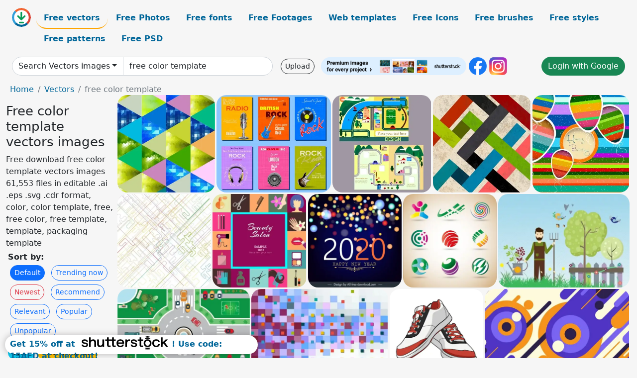

--- FILE ---
content_type: text/html; charset=UTF-8
request_url: https://all-free-download.com/free-vector/free-color-template.html
body_size: 15330
content:
<!doctype html>
<html lang="en">
  <head>
    <meta charset="utf-8">
    <meta name="viewport" content="width=device-width, initial-scale=1">
    <meta name="author" content="AFD">
    <meta name="generator" content="AFD">
    <meta name="robots" content="NOINDEX, NOFOLLOW">    <title>Free color template vectors images</title>
    <meta name="description" content="Free download free color template vectors images 61,553 files in editable .ai .eps .svg .cdr format, color, color template, free, free color, free template, template, packaging template" >
    <meta name="google-site-verification" content="h8aKWdWajcitX904DxqOxb4-wcNRYncVmMmcjRRXVkE" />
    <meta name="domain" content="all-free-download.com" >

    <!-- Bootstrap core CSS -->
    <link href="https://cdn.jsdelivr.net/npm/bootstrap@5.0.2/dist/css/bootstrap.min.css" rel="stylesheet" integrity="sha384-EVSTQN3/azprG1Anm3QDgpJLIm9Nao0Yz1ztcQTwFspd3yD65VohhpuuCOmLASjC" crossorigin="anonymous">


    <link href="/libs/all.css?a=88888" rel="stylesheet" >
    <link href="/libs/social-share/sharetastic.css" rel="stylesheet">

        <!-- Favicons -->

    <link rel="apple-touch-icon" sizes="180x180" href="/apple-touch-icon.png">
    <link rel="icon" type="image/png" sizes="32x32" href="/favicon-32x32.png">
    <link rel="icon" type="image/png" sizes="16x16" href="/favicon-16x16.png">
    <link rel="manifest" href="/site.webmanifest">


    <meta property="fb:app_id"          content="1091511124955362" /> 
    <meta property="og:url"           content="https://all-free-download.com/free-vector/free-color-template.html" />
    <meta property="og:type"          content="website" />
    <meta property="og:title"         content="Free color template vectors images" />
    <meta property="og:description"   content="Free download free color template vectors images 61,553 files in editable .ai .eps .svg .cdr format, color, color template, free, free color, free template, template, packaging template" />
    <meta property="og:image"         content="https://images.all-free-download.com/images/thumb/triangles_background_design_with_colorful_bokeh_style_6826128.webp" />
<meta property="og:image"         content="https://images.all-free-download.com/images/thumb/rock_music_banner_sets_illustration_with_musical_instruments_6824527.webp" />
<meta property="og:image"         content="https://images.all-free-download.com/images/thumb/city_scheme_design_sets_with_flat_colored_style_6825835.webp" />
<meta property="og:image"         content="https://images.all-free-download.com/images/thumb/abstract_retro_background_colorful_lines_connection_design_6826023.webp" />
<meta property="og:image"         content="https://images.all-free-download.com/images/thumb/birthday_card_background_colorful_lame_balloons_decoration_6827692.webp" />
<meta property="og:image"         content="https://images.all-free-download.com/images/thumb/abstract_colorful_background_curved_lines_mixing_style_6826026.webp" />
<meta property="og:image"         content="https://images.all-free-download.com/images/thumb/beauty_salon_design_elements_various_colored_tools_symbols_6828154.webp" />
<meta property="og:image"         content="https://images.all-free-download.com/images/thumb/2020_new_year_banner_colorful_bokeh_lights_decor_6842253.webp" />
<meta property="og:image"         content="https://images.all-free-download.com/images/thumb/logo_design_elements_abstract_colorful_shapes_6823620.webp" />
<meta property="og:image"         content="https://images.all-free-download.com/images/thumb/gardening_theme_man_with_tools_decoration_colorful_design_6827485.webp" />
<meta property="og:image"         content="https://images.all-free-download.com/images/thumb/urban_crossroads_sketch_in_color_style_6825060.webp" />
<meta property="og:image"         content="https://images.all-free-download.com/images/thumb/abstract_colorful_background_various_sizes_squares_style_6826025.webp" />
<meta property="og:image"         content="https://images.all-free-download.com/images/thumb/fashion_shoes_design_element_3d_handdrawn_6931612.webp" />
<meta property="og:image"         content="https://images.all-free-download.com/images/thumb/abstract_background_template_flat_colorful_circles_motion_shapes_6841445.webp" />
<meta property="og:image"         content="https://images.all-free-download.com/images/thumb/abstract_colorful_triangles_texture_with_retro_style_6826049.webp" />
<meta property="og:image"         content="https://images.all-free-download.com/images/thumb/abstract_background_colors_mixture_decor_flat_geometric_design_6845654.webp" />
<meta property="og:image"         content="https://images.all-free-download.com/images/thumb/perching_bird_icon_colorful_flat_decoration_6830915.webp" />
<meta property="og:image"         content="https://images.all-free-download.com/images/thumb/abstract_background_colorful_flat_dynamic_geometric_swirl_decor_6840784.webp" />
<meta property="og:image"         content="https://images.all-free-download.com/images/thumb/abstract_seamless_design_background_lines_and_dots_style_6826124.webp" />
<meta property="og:image"         content="https://images.all-free-download.com/images/thumb/children_day_greeting_card_with_cute_drawings_6822611.webp" />
<meta property="og:image"         content="https://images.all-free-download.com/images/thumb/sea_travel_design_elements_with_flat_style_icons_6825413.webp" />
<meta property="og:image"         content="https://images.all-free-download.com/images/thumb/blank_sticky_memo_notes_vector_illustration_6824225.webp" />
<meta property="og:image"         content="https://images.all-free-download.com/images/thumb/strawberries_background_colored_flat_repeating_symmetric_design_6848055.webp" />
<meta property="og:image"         content="https://images.all-free-download.com/images/thumb/vegetable_background_colorful_stylized_icons_decor_repeating_design_6828857.webp" />
<meta property="og:image"         content="https://images.all-free-download.com/images/thumb/birthday_theme_design_human_and_cake_colorful_style_6827396.webp" />
<meta property="og:image"         content="https://images.all-free-download.com/images/thumb/abstract_background_flat_orange_deformed_circles_decor_6841446.webp" />
<meta property="og:image"         content="https://images.all-free-download.com/images/thumb/colorful_light_bulb_collection_vector_design_with_abstract_icons_6824194.webp" />
<meta property="og:image"         content="https://images.all-free-download.com/images/thumb/decorative_twist_background_sparkling_colorful_decor_6840370.webp" />
<meta property="og:image"         content="https://images.all-free-download.com/images/thumb/3d_design_vector_colored_lines_in_dark_background_6826227.webp" />
<meta property="og:image"         content="https://images.all-free-download.com/images/thumb/abstract_colorful_background_with_rounded_squares_design_6826027.webp" />
<meta property="og:image"         content="https://images.all-free-download.com/images/thumb/abstract_colored_lines_and_circles_background_6826228.webp" />
<meta property="og:image"         content="https://images.all-free-download.com/images/thumb/fashion_shoes_templates_collection_elegant_handdrawn_sketch_6931674.webp" />
<meta property="og:image"         content="https://images.all-free-download.com/images/thumb/roll_up_banner_design_with_colorful_curved_lines_6824393.webp" />
<meta property="og:image"         content="https://images.all-free-download.com/images/thumb/colorful_sparkle_delusion_lines_background_6822784.webp" />
<meta property="og:image"         content="https://images.all-free-download.com/images/thumb/colored_horizontal_banners_template_inforgraphic_diagram_6822594.webp" />
<meta property="og:image"         content="https://images.all-free-download.com/images/thumb/colorful_balloon_background_white_cloud_rays_backdrop_6827690.webp" />
<meta property="og:image"         content="https://images.all-free-download.com/images/thumb/female_exercise_icons_in_flat_colored_design_6826589.webp" />
<meta property="og:image"         content="https://images.all-free-download.com/images/thumb/house_coloring_template_elegant_modern_3d_outline_6927922.webp" />
<meta property="og:image"         content="https://images.all-free-download.com/images/thumb/abstract_vector_design_colorful_waving_cloths_illustration_6826178.webp" />
<meta property="og:image"         content="https://images.all-free-download.com/images/thumb/colorful_abstract_vector_curved_lines_design_6826028.webp" />
<meta property="og:image"         content="https://images.all-free-download.com/images/thumb/summer_background_colorful_symbols_retro_grunge_decor_6846745.webp" />
<meta property="og:image"         content="https://images.all-free-download.com/images/thumb/abstract_texture_various_colorful_triangles_design_6826177.webp" />
<meta property="og:image"         content="https://images.all-free-download.com/images/thumb/brochure_design_with_trifold_colorful_template_illustration_6824884.webp" />
<meta property="og:image"         content="https://images.all-free-download.com/images/thumb/abstract_colorful_seamless_hexagon_background_design_6826125.webp" />
<meta property="og:image"         content="https://images.all-free-download.com/images/thumb/female_fitness_icons_various_types_in_color_design_6826588.webp" />
<meta property="og:image"         content="https://images.all-free-download.com/images/thumb/wild_parrot_background_colorful_flat_icon_design_6829840.webp" />
<meta property="og:image"         content="https://images.all-free-download.com/images/thumb/flowers_pattern_design_various_colorful_floral_icons_decoration_6826942.webp" />
<meta property="og:image"         content="https://images.all-free-download.com/images/thumb/owls_background_colorful_cartoon_decoration_bird_nest_icons_6829369.webp" />
<meta property="og:image"         content="https://images.all-free-download.com/images/thumb/school_concept_design_colored_style_sketch_6825950.webp" />
<meta property="og:image"         content="https://images.all-free-download.com/images/thumb/rubikcube_icon_colorful_3d_design_6829022.webp" />
<meta property="og:image"         content="https://images.all-free-download.com/images/thumb/ice_cream_truck_menu_template_colorful_flat_design_6931702.webp" />
<meta property="og:image"         content="https://images.all-free-download.com/images/thumb/male_fashion_shoes_template_elegant_colorful_handdrawn_6931615.webp" />
<meta property="og:image"         content="https://images.all-free-download.com/images/thumb/v_alphabet_educational_template_colorful_symbols_sketch_6850489.webp" />
<meta property="og:image"         content="https://images.all-free-download.com/images/thumb/birthday_design_elements_colorful_flat_classic_decor_6845568.webp" />
<meta property="og:image"         content="https://images.all-free-download.com/images/thumb/gardening_work_theme_man_growing_tree_sketch_colorful_design_6827188.webp" />
<meta property="og:image"         content="https://images.all-free-download.com/images/thumb/alphabet_lettering_background_dark_design_colorful_leaves_decor_6850591.webp" />
<meta property="og:image"         content="https://images.all-free-download.com/images/thumb/book_cover_template_colorful_geometric_shapes_6942063.webp" />
<meta property="og:image"         content="https://images.all-free-download.com/images/thumb/abstract_colorful_background_aperture_style_6826126.webp" />
<meta property="og:image"         content="https://images.all-free-download.com/images/thumb/colorful_banner_sets_bokeh_style_design_6827110.webp" />
<meta property="og:image"         content="https://images.all-free-download.com/images/thumb/abstract_geometric_background_colorful_triangles_bokeh_style_6826263.webp" />
<meta property="og:image"         content="https://images.all-free-download.com/images/thumb/house_coloring_template_modern_elegant_dark_design_6927920.webp" />
<meta property="og:image"         content="https://images.all-free-download.com/images/thumb/abstract_pattern_colorful_bright_flat_shapes_6845563.webp" />
<meta property="og:image"         content="https://images.all-free-download.com/images/thumb/male_doing_exercise_icons_with_flat_colored_design_6826590.webp" />
<meta property="og:image"         content="https://images.all-free-download.com/images/thumb/male_shoes_design_elements_handdrawn_elegance_6931614.webp" />
<meta property="og:image"         content="https://images.all-free-download.com/images/thumb/traditional_fabric_pattern_colored_flat_repeating_ethnic_elements_6844473.webp" />
<meta property="og:image"         content="https://images.all-free-download.com/images/thumb/owls_background_colorful_repeating_design_6829466.webp" />
<meta property="og:image"         content="https://images.all-free-download.com/images/thumb/abstract_color_curved_geometric_background_in_3d_style_6826179.webp" />
<meta property="og:image"         content="https://images.all-free-download.com/images/thumb/fashion_shoes_template_elegant_3d_handdrawn_6931613.webp" />
    <script type="text/javascript">
      var page = "home";  
      var donate_email = 'H4sIAAAAAAAAAytIrMxNzStxSCqtLE7NyUkvSizIyEzWS87PBQAOXTfVGgAAAA==';
      var show_ads = true;
      var auto_paging = true;
    </script>

    <!-- Global site tag (gtag.js) - Google Analytics -->
    <script async src="https://www.googletagmanager.com/gtag/js?id=G-CGLHFKPST0"></script>
    <script>
      window.dataLayer = window.dataLayer || [];
      function gtag(){dataLayer.push(arguments);}
      gtag('js', new Date());

      gtag('config', 'G-CGLHFKPST0');
    </script>

  <!-- Google Tag Manager -->
  <script>(function(w,d,s,l,i){w[l]=w[l]||[];w[l].push({'gtm.start':
  new Date().getTime(),event:'gtm.js'});var f=d.getElementsByTagName(s)[0],
  j=d.createElement(s),dl=l!='dataLayer'?'&l='+l:'';j.async=true;j.src=
  'https://www.googletagmanager.com/gtm.js?id='+i+dl;f.parentNode.insertBefore(j,f);
  })(window,document,'script','dataLayer','GTM-NHTH87G');</script>
  <!-- End Google Tag Manager -->

<script
  src="https://code.jquery.com/jquery-3.7.1.min.js"
  integrity="sha256-/JqT3SQfawRcv/BIHPThkBvs0OEvtFFmqPF/lYI/Cxo="
  crossorigin="anonymous"></script>
  </head>
  <body>

  <header class="py-3 container-fluid">

    <div class="container-fluid mb-3 nav-flex" s>
      <a href="/" style="min-width:48px">
       <img src="/images/logo.svg" alt="all-free-download.com" title="all-free-download.com" width="38" height="38" class="rounded-circle">
      </a>         
  
      <div >
        <ul class="nav">
          <li class="nav-item"><a class="nav-link nav-active " k="free-vector" href="/free-vectors/">Free vectors</a></li>
          <li class="nav-item"><a class="nav-link " k="free-photos" href="/free-photos/">Free Photos</a></li>
          <li class="nav-item"><a class="nav-link " k="font" href="/font/">Free fonts</a></li>
          <li class="nav-item"><a class="nav-link " k="free-footage" href="/free-footage/">Free Footages</a></li>
          <li class="nav-item"><a class="nav-link " k="free-website-templates" href="/free-website-templates/">Web templates</a></li>
          <li class="nav-item"><a class="nav-link " k="free-icon" href="/free-icon/">Free Icons</a></li>
          <li class="nav-item"><a class="nav-link " k="photoshop-brushes" href="/photoshop-brushes/">Free brushes</a></li>
          <li class="nav-item"><a class="nav-link " k="photoshop-styles" href="/photoshop-styles/">Free styles</a></li>
          <li class="nav-item"><a class="nav-link " k="photoshop-patterns" href="/photoshop-patterns/">Free patterns</a></li>
          <li class="nav-item"><a class="nav-link " k="free-psd" href="/free-psd/">Free PSD</a></li>
        </ul>
      </div>

  

    </div>


    <div class="container-fluid d-grid gap-3 align-items-center" style="grid-template-columns:2fr;">
      <div class="d-flex align-items-center">
        <form class="w-100 me-3" id='search-form' action="/">
          <input type="hidden" id= "a" name="a" value="G">
          <input type="hidden" id="k" name="k" value="free-vector">
          <div class="input-group"  id="search_box">
            <a  id='search-category' href="/free-vectors/" class="btn btn-outline-dark dropdown-toggle" style="border-color: #ced4da; background-color: white;"  >Search Vectors images</a>            
            <input type="search" autocomplete="off" qqq="color template" name="q" id="q" value="free color template" class="form-control" placeholder="Search... ">
            <div id="header-suggestion"  style="border-radius: 0px 0px 25px 25px;" class="search-suggestion-box bg-white" >
              <div class="d-grid " style="grid-template-columns:1fr; ">

              <div id="search-suggestion" >                
                <a class="m-1  btn-sm btn btn-outline-dark" k="free-vector" href="/free-vector-design-service/">Request a design</a>


              </div>
              </div>
            </div>
          </div>
        </form>
        
        <div class="w-100 d-none d-lg-block d-xl-block d-xxl-block "><a class="btn btn-outline-dark btn-sm me-2" href="/upload/">Upload</a><!--<a target="_blank" rel="noreferrer" href="https://shutterstock.7eer.net/WGr5J"><img height="36px" alt="shuterstock ads" width="292" style="border-radius:25px" src="https://all-free-download.com/images/shutterstockbanner/25off770x90.png"></a>-->
<a target="_blank" rel="noreferrer" href="https://shutterstock.7eer.net/WGr5J"><img height="36px" alt="shuterstock ads" width="292" style="border-radius:25px" src="https://all-free-download.com/images/shutterstockbanner/728x90free10images.png"></a>

<a target="_blank"  rel="noreferrer" href="https://www.facebook.com/allfreedownload" ><img height="36px" width="36px" alt="facebook logo" src="/images/facebook_Logo.png"></a> 
<a target="_blank"  rel="noreferrer" href="https://www.instagram.com/all_free_download_com/" ><img height="36px" alt="instagram logo" width="36px" src="/images/Instagram_logo.svg"></a> 



</div>

        <div class="flex-shrink-0 dropdown d-none d-md-block ">
        

        		<a href="/?a=LI&li=GG" ><span class="btn btn-success btn-xs" ><i class="fa fa-google"></i>Login with Google</a></span>

        
          </ul>
        </div>
        

      </div>
    </div>

  </header>

  <div class="container-fluid pb-3">






<nav aria-label="breadcrumb" style="margin-left:8px;">
  <ol class="breadcrumb">
    <li class="breadcrumb-item"><a href="/">Home</a></li>
    <li class="breadcrumb-item"><a href="/free-vectors/">Vectors</a></li>
    <li class="breadcrumb-item active" aria-current="page">free color template</li>
  </ol>
</nav>

<div class="list-graphic-container">
  


<div class=" list-graphic-left mb-2" >
  <h1 class="" style="font-size: 26px">Free color template vectors images</h1>
  <div>Free download free color template vectors images 61,553 files in editable .ai .eps .svg .cdr format, color, color template, free, free color, free template, template, packaging template</div>
  <div  class=" p-1" >
    <b>Sort by:</b><BR>  <a class="btn btn-sm btn-primary m-1" href="/?a=G&k=free-vector&t=&q=free color template&or=default&rk=" >Default</a>  <a class="btn btn-sm btn-outline-primary m-1" href="/?a=G&k=free-vector&t=&q=free color template&or=trending&rk=" >Trending now</a>  <a class="btn btn-sm btn-outline-danger m-1" href="/?a=G&k=free-vector&t=&q=free color template&or=newest&rk=" >Newest</a>  <a class="btn btn-sm btn-outline-primary m-1" href="/?a=G&k=free-vector&t=&q=free color template&or=recommend&rk=" >Recommend</a>  <a class="btn btn-sm btn-outline-primary m-1" href="/?a=G&k=free-vector&t=&q=free color template&or=relevant&rk=" >Relevant</a>  <a class="btn btn-sm btn-outline-primary m-1" href="/?a=G&k=free-vector&t=&q=free color template&or=popular&rk=" >Popular</a>  <a class="btn btn-sm btn-outline-primary m-1" href="/?a=G&k=free-vector&t=&q=free color template&or=unpopular&rk=" >Unpopular</a>           </div>


  
  <div  class="p-1 mb-2"  ><a class="btn btn-info btn-sm mb-1" style="border-radius: 25px;" href="/free-vector/color.html"><span>color</span></a> <a class="btn btn-warning btn-sm mb-1" style="border-radius: 25px;" href="/free-vector/color-template.html"><span>color template</span></a> <a class="btn btn-success btn-sm mb-1" style="border-radius: 25px;" href="/free-vector/free.html"><span>free</span></a> <a class="btn btn-danger btn-sm mb-1" style="border-radius: 25px;" href="/free-vector/free-color.html"><span>free color</span></a> <a class="btn btn-primary btn-sm mb-1" style="border-radius: 25px;" href="/free-vector/free-template.html"><span>free template</span></a> <a class="btn btn-info btn-sm mb-1" style="border-radius: 25px;" href="/free-vector/template.html"><span>template</span></a> <a class="btn btn-warning btn-sm mb-1" style="border-radius: 25px;" href="/free-vector/packaging-template.html"><span>packaging template</span></a> <a class="btn btn-success btn-sm mb-1" style="border-radius: 25px;" href="/free-vector/free-letterhead-vector.html"><span>free letterhead vector</span></a> <a class="btn btn-danger btn-sm mb-1" style="border-radius: 25px;" href="/free-vector/tom-and-jerry-free-downloads.html"><span>tom and jerry free downloads</span></a> <a class="btn btn-primary btn-sm mb-1" style="border-radius: 25px;" href="/free-vector/free-eagle-clip-art.html"><span>free eagle clip art</span></a> <a class="btn btn-info btn-sm mb-1" style="border-radius: 25px;" href="/free-vector/download-free-crown-clip-art.html"><span>download free crown clip art</span></a> <a class="btn btn-warning btn-sm mb-1" style="border-radius: 25px;" href="/free-vector/spotlight-clipart-free-download.html"><span>spotlight clipart free download</span></a> <a class="btn btn-success btn-sm mb-1" style="border-radius: 25px;" href="/free-vector/download-free-retro-movies.html"><span>download free retro movies</span></a> <a class="btn btn-danger btn-sm mb-1" style="border-radius: 25px;" href="/free-vector/golf-shirt-template.html"><span>golf shirt template</span></a> <a class="btn btn-primary btn-sm mb-1" style="border-radius: 25px;" href="/free-vector/free-art-deco-border-vector.html"><span>free art deco border vector</span></a> <a class="btn btn-info btn-sm mb-1" style="border-radius: 25px;" href="/free-vector/free-camouflage-borders.html"><span>free camouflage borders</span></a> <a class="btn btn-warning btn-sm mb-1" style="border-radius: 25px;" href="/free-vector/free-download-coreldraw-clipart.html"><span>free download coreldraw clipart</span></a> <a class="btn btn-success btn-sm mb-1" style="border-radius: 25px;" href="/free-vector/free-surfing-clipart.html"><span>free surfing clipart</span></a> </div>

  <div id="shuterstock_ads_left" class="sticky">
    
  </div>
</div>


<div class="list-graphic-right" id="list-graphic">
         
            <a title="triangles background design with colorful bokeh style" href="/free-vector/download/triangles_background_design_with_colorful_bokeh_style_6826128.html">
                <img w="1000" h="1000" widht="300" height="300"   alt="triangles background design with colorful bokeh style" src="https://images.all-free-download.com/images/thumb/triangles_background_design_with_colorful_bokeh_style_6826128.webp" >
                <div class="jg-caption">triangles background design with colorful bokeh style</div>
            </a>
               
            <a title="rock music banner sets illustration with musical instruments" href="/free-vector/download/rock_music_banner_sets_illustration_with_musical_instruments_6824527.html">
                <img w="600" h="512" widht="352" height="300"   alt="rock music banner sets illustration with musical instruments" src="https://images.all-free-download.com/images/thumb/rock_music_banner_sets_illustration_with_musical_instruments_6824527.webp" >
                <div class="jg-caption">rock music banner sets illustration with musical instruments</div>
            </a>
               
            <a title="city scheme design sets with flat colored style" href="/free-vector/download/city_scheme_design_sets_with_flat_colored_style_6825835.html">
                <img w="600" h="593" widht="304" height="300"   alt="city scheme design sets with flat colored style" src="https://images.all-free-download.com/images/thumb/city_scheme_design_sets_with_flat_colored_style_6825835.webp" >
                <div class="jg-caption">city scheme design sets with flat colored style</div>
            </a>
               
            <a title="abstract retro background colorful lines connection design" href="/free-vector/download/abstract_retro_background_colorful_lines_connection_design_6826023.html">
                <img w="1000" h="999" widht="300" height="300"   alt="abstract retro background colorful lines connection design" src="https://images.all-free-download.com/images/thumb/abstract_retro_background_colorful_lines_connection_design_6826023.webp" >
                <div class="jg-caption">abstract retro background colorful lines connection design</div>
            </a>
               
            <a title="birthday card background colorful lame balloons decoration" href="/free-vector/download/birthday_card_background_colorful_lame_balloons_decoration_6827692.html">
                <img w="1023" h="1024" widht="300" height="300"   alt="birthday card background colorful lame balloons decoration" src="https://images.all-free-download.com/images/thumb/birthday_card_background_colorful_lame_balloons_decoration_6827692.webp" >
                <div class="jg-caption">birthday card background colorful lame balloons decoration</div>
            </a>
               
            <a title="abstract colorful background curved lines mixing style" href="/free-vector/download/abstract_colorful_background_curved_lines_mixing_style_6826026.html">
                <img w="1000" h="1000" widht="300" height="300"   alt="abstract colorful background curved lines mixing style" src="https://images.all-free-download.com/images/thumb/abstract_colorful_background_curved_lines_mixing_style_6826026.webp" >
                <div class="jg-caption">abstract colorful background curved lines mixing style</div>
            </a>
               
            <a title="beauty salon design elements various colored tools symbols" href="/free-vector/download/beauty_salon_design_elements_various_colored_tools_symbols_6828154.html">
                <img w="1024" h="1022" widht="301" height="300"   alt="beauty salon design elements various colored tools symbols" src="https://images.all-free-download.com/images/thumb/beauty_salon_design_elements_various_colored_tools_symbols_6828154.webp" >
                <div class="jg-caption">beauty salon design elements various colored tools symbols</div>
            </a>
               
            <a title="2020 new year banner colorful bokeh lights decor" href="/free-vector/download/2020_new_year_banner_colorful_bokeh_lights_decor_6842253.html">
                <img w="1665" h="1665" widht="300" height="300"   alt="2020 new year banner colorful bokeh lights decor" src="https://images.all-free-download.com/images/thumb/2020_new_year_banner_colorful_bokeh_lights_decor_6842253.webp" >
                <div class="jg-caption">2020 new year banner colorful bokeh lights decor</div>
            </a>
               
            <a title="logo design elements abstract colorful shapes" href="/free-vector/download/logo_design_elements_abstract_colorful_shapes_6823620.html">
                <img w="600" h="600" widht="300" height="300"   alt="logo design elements abstract colorful shapes" src="https://images.all-free-download.com/images/thumb/logo_design_elements_abstract_colorful_shapes_6823620.webp" >
                <div class="jg-caption">logo design elements abstract colorful shapes</div>
            </a>
               
            <a title="gardening theme man with tools decoration colorful design" href="/free-vector/download/gardening_theme_man_with_tools_decoration_colorful_design_6827485.html">
                <img w="1024" h="732" widht="420" height="300"   alt="gardening theme man with tools decoration colorful design" src="https://images.all-free-download.com/images/thumb/gardening_theme_man_with_tools_decoration_colorful_design_6827485.webp" >
                <div class="jg-caption">gardening theme man with tools decoration colorful design</div>
            </a>
               
            <a title="urban crossroads sketch in color style" href="/free-vector/download/urban_crossroads_sketch_in_color_style_6825060.html">
                <img w="600" h="424" widht="425" height="300"   alt="urban crossroads sketch in color style" src="https://images.all-free-download.com/images/thumb/urban_crossroads_sketch_in_color_style_6825060.webp" >
                <div class="jg-caption">urban crossroads sketch in color style</div>
            </a>
               
            <a title="abstract colorful background various sizes squares style" href="/free-vector/download/abstract_colorful_background_various_sizes_squares_style_6826025.html">
                <img w="1000" h="684" widht="439" height="300"   alt="abstract colorful background various sizes squares style" src="https://images.all-free-download.com/images/thumb/abstract_colorful_background_various_sizes_squares_style_6826025.webp" >
                <div class="jg-caption">abstract colorful background various sizes squares style</div>
            </a>
               
            <a title="fashion shoes design element 3d handdrawn" href="/free-vector/download/fashion_shoes_design_element_3d_handdrawn_6931612.html">
                <img w="4000" h="4000" widht="300" height="300"   alt="fashion shoes design element 3d handdrawn" src="https://images.all-free-download.com/images/thumb/fashion_shoes_design_element_3d_handdrawn_6931612.webp" >
                <div class="jg-caption">fashion shoes design element 3d handdrawn</div>
            </a>
               
            <a title="abstract background template flat colorful circles motion shapes" href="/free-vector/download/abstract_background_template_flat_colorful_circles_motion_shapes_6841445.html">
                <img w="2880" h="1855" widht="466" height="300"   alt="abstract background template flat colorful circles motion shapes" src="https://images.all-free-download.com/images/thumb/abstract_background_template_flat_colorful_circles_motion_shapes_6841445.webp" >
                <div class="jg-caption">abstract background template flat colorful circles motion shapes</div>
            </a>
               
            <a title="abstract colorful triangles texture with retro style" href="/free-vector/download/abstract_colorful_triangles_texture_with_retro_style_6826049.html">
                <img w="1000" h="1000" widht="300" height="300"   alt="abstract colorful triangles texture with retro style" src="https://images.all-free-download.com/images/thumb/abstract_colorful_triangles_texture_with_retro_style_6826049.webp" >
                <div class="jg-caption">abstract colorful triangles texture with retro style</div>
            </a>
               
            <a title="abstract background colors mixture decor flat geometric design" href="/free-vector/download/abstract_background_colors_mixture_decor_flat_geometric_design_6845654.html">
                <img w="2880" h="2092" widht="413" height="300"   alt="abstract background colors mixture decor flat geometric design" src="https://images.all-free-download.com/images/thumb/abstract_background_colors_mixture_decor_flat_geometric_design_6845654.webp" >
                <div class="jg-caption">abstract background colors mixture decor flat geometric design</div>
            </a>
               
            <a title="perching bird icon colorful flat decoration" href="/free-vector/download/perching_bird_icon_colorful_flat_decoration_6830915.html">
                <img w="826" h="1024" widht="242" height="300"   alt="perching bird icon colorful flat decoration" src="https://images.all-free-download.com/images/thumb/perching_bird_icon_colorful_flat_decoration_6830915.webp" >
                <div class="jg-caption">perching bird icon colorful flat decoration</div>
            </a>
               
            <a title="abstract background colorful flat dynamic geometric swirl decor" href="/free-vector/download/abstract_background_colorful_flat_dynamic_geometric_swirl_decor_6840784.html">
                <img w="957" h="1024" widht="280" height="300"   alt="abstract background colorful flat dynamic geometric swirl decor" src="https://images.all-free-download.com/images/thumb/abstract_background_colorful_flat_dynamic_geometric_swirl_decor_6840784.webp" >
                <div class="jg-caption">abstract background colorful flat dynamic geometric swirl decor</div>
            </a>
               
            <a title="abstract seamless design background lines and dots style" href="/free-vector/download/abstract_seamless_design_background_lines_and_dots_style_6826124.html">
                <img w="1000" h="590" widht="508" height="300"   alt="abstract seamless design background lines and dots style" src="https://images.all-free-download.com/images/thumb/abstract_seamless_design_background_lines_and_dots_style_6826124.webp" >
                <div class="jg-caption">abstract seamless design background lines and dots style</div>
            </a>
               
            <a title="children day greeting card with cute drawings" href="/free-vector/download/children_day_greeting_card_with_cute_drawings_6822611.html">
                <img w="600" h="600" widht="300" height="300"   alt="children day greeting card with cute drawings" src="https://images.all-free-download.com/images/thumb/children_day_greeting_card_with_cute_drawings_6822611.webp" >
                <div class="jg-caption">children day greeting card with cute drawings</div>
            </a>
               
            <a title="sea travel design elements with flat style icons" href="/free-vector/download/sea_travel_design_elements_with_flat_style_icons_6825413.html">
                <img w="600" h="569" widht="316" height="300"   alt="sea travel design elements with flat style icons" src="https://images.all-free-download.com/images/thumb/sea_travel_design_elements_with_flat_style_icons_6825413.webp" >
                <div class="jg-caption">sea travel design elements with flat style icons</div>
            </a>
               
            <a title="blank sticky memo notes vector illustration" href="/free-vector/download/blank_sticky_memo_notes_vector_illustration_6824225.html">
                <img w="600" h="497" widht="362" height="300"   alt="blank sticky memo notes vector illustration" src="https://images.all-free-download.com/images/thumb/blank_sticky_memo_notes_vector_illustration_6824225.webp" >
                <div class="jg-caption">blank sticky memo notes vector illustration</div>
            </a>
               
            <a title="strawberries background colored flat repeating symmetric design" href="/free-vector/download/strawberries_background_colored_flat_repeating_symmetric_design_6848055.html">
                <img w="2761" h="2880" widht="288" height="300"   alt="strawberries background colored flat repeating symmetric design" src="https://images.all-free-download.com/images/thumb/strawberries_background_colored_flat_repeating_symmetric_design_6848055.webp" >
                <div class="jg-caption">strawberries background colored flat repeating symmetric design</div>
            </a>
               
            <a title="vegetable background colorful stylized icons decor repeating design" href="/free-vector/download/vegetable_background_colorful_stylized_icons_decor_repeating_design_6828857.html">
                <img w="1024" h="1024" widht="300" height="300"   alt="vegetable background colorful stylized icons decor repeating design" src="https://images.all-free-download.com/images/thumb/vegetable_background_colorful_stylized_icons_decor_repeating_design_6828857.webp" >
                <div class="jg-caption">vegetable background colorful stylized icons decor repeating design</div>
            </a>
               
            <a title="birthday theme design human and cake colorful style" href="/free-vector/download/birthday_theme_design_human_and_cake_colorful_style_6827396.html">
                <img w="968" h="1024" widht="284" height="300"   alt="birthday theme design human and cake colorful style" src="https://images.all-free-download.com/images/thumb/birthday_theme_design_human_and_cake_colorful_style_6827396.webp" >
                <div class="jg-caption">birthday theme design human and cake colorful style</div>
            </a>
               
            <a title="abstract background flat orange deformed circles decor" href="/free-vector/download/abstract_background_flat_orange_deformed_circles_decor_6841446.html">
                <img w="2880" h="1847" widht="468" height="300"   alt="abstract background flat orange deformed circles decor" src="https://images.all-free-download.com/images/thumb/abstract_background_flat_orange_deformed_circles_decor_6841446.webp" >
                <div class="jg-caption">abstract background flat orange deformed circles decor</div>
            </a>
               
            <a title="colorful light bulb collection vector design with abstract icons" href="/free-vector/download/colorful_light_bulb_collection_vector_design_with_abstract_icons_6824194.html">
                <img w="560" h="600" widht="280" height="300"   alt="colorful light bulb collection vector design with abstract icons" src="https://images.all-free-download.com/images/thumb/colorful_light_bulb_collection_vector_design_with_abstract_icons_6824194.webp" >
                <div class="jg-caption">colorful light bulb collection vector design with abstract icons</div>
            </a>
               
            <a title="decorative twist background sparkling colorful decor" href="/free-vector/download/decorative_twist_background_sparkling_colorful_decor_6840370.html">
                <img w="979" h="1024" widht="287" height="300"   alt="decorative twist background sparkling colorful decor" src="https://images.all-free-download.com/images/thumb/decorative_twist_background_sparkling_colorful_decor_6840370.webp" >
                <div class="jg-caption">decorative twist background sparkling colorful decor</div>
            </a>
               
            <a title="3d design vector colored lines in dark background" href="/free-vector/download/3d_design_vector_colored_lines_in_dark_background_6826227.html">
                <img w="1000" h="765" widht="392" height="300"   alt="3d design vector colored lines in dark background" src="https://images.all-free-download.com/images/thumb/3d_design_vector_colored_lines_in_dark_background_6826227.webp" >
                <div class="jg-caption">3d design vector colored lines in dark background</div>
            </a>
               
            <a title="abstract colorful background with rounded squares design" href="/free-vector/download/abstract_colorful_background_with_rounded_squares_design_6826027.html">
                <img w="1000" h="677" widht="443" height="300"   alt="abstract colorful background with rounded squares design" src="https://images.all-free-download.com/images/thumb/abstract_colorful_background_with_rounded_squares_design_6826027.webp" >
                <div class="jg-caption">abstract colorful background with rounded squares design</div>
            </a>
               
            <a title="abstract colored lines and circles background" href="/free-vector/download/abstract_colored_lines_and_circles_background_6826228.html">
                <img w="1000" h="657" widht="457" height="300"   alt="abstract colored lines and circles background" src="https://images.all-free-download.com/images/thumb/abstract_colored_lines_and_circles_background_6826228.webp" >
                <div class="jg-caption">abstract colored lines and circles background</div>
            </a>
               
            <a title="fashion shoes templates collection elegant handdrawn sketch" href="/free-vector/download/fashion_shoes_templates_collection_elegant_handdrawn_sketch_6931674.html">
                <img w="4000" h="4000" widht="300" height="300"   alt="fashion shoes templates collection elegant handdrawn sketch" src="https://images.all-free-download.com/images/thumb/fashion_shoes_templates_collection_elegant_handdrawn_sketch_6931674.webp" >
                <div class="jg-caption">fashion shoes templates collection elegant handdrawn sketch</div>
            </a>
               
            <a title="roll up banner design with colorful curved lines" href="/free-vector/download/roll_up_banner_design_with_colorful_curved_lines_6824393.html">
                <img w="600" h="558" widht="323" height="300"   alt="roll up banner design with colorful curved lines" src="https://images.all-free-download.com/images/thumb/roll_up_banner_design_with_colorful_curved_lines_6824393.webp" >
                <div class="jg-caption">roll up banner design with colorful curved lines</div>
            </a>
               
            <a title="colorful sparkle delusion lines background" href="/free-vector/download/colorful_sparkle_delusion_lines_background_6822784.html">
                <img w="600" h="600" widht="300" height="300"   alt="colorful sparkle delusion lines background" src="https://images.all-free-download.com/images/thumb/colorful_sparkle_delusion_lines_background_6822784.webp" >
                <div class="jg-caption">colorful sparkle delusion lines background</div>
            </a>
               
            <a title="colored horizontal banners template inforgraphic diagram" href="/free-vector/download/colored_horizontal_banners_template_inforgraphic_diagram_6822594.html">
                <img w="520" h="600" widht="260" height="300"   alt="colored horizontal banners template inforgraphic diagram" src="https://images.all-free-download.com/images/thumb/colored_horizontal_banners_template_inforgraphic_diagram_6822594.webp" >
                <div class="jg-caption">colored horizontal banners template inforgraphic diagram</div>
            </a>
               
            <a title="colorful balloon background white cloud rays backdrop" href="/free-vector/download/colorful_balloon_background_white_cloud_rays_backdrop_6827690.html">
                <img w="1024" h="734" widht="419" height="300"   alt="colorful balloon background white cloud rays backdrop" src="https://images.all-free-download.com/images/thumb/colorful_balloon_background_white_cloud_rays_backdrop_6827690.webp" >
                <div class="jg-caption">colorful balloon background white cloud rays backdrop</div>
            </a>
               
            <a title="female exercise icons in flat colored design" href="/free-vector/download/female_exercise_icons_in_flat_colored_design_6826589.html">
                <img w="723" h="1000" widht="217" height="300"   alt="female exercise icons in flat colored design" src="https://images.all-free-download.com/images/thumb/female_exercise_icons_in_flat_colored_design_6826589.webp" >
                <div class="jg-caption">female exercise icons in flat colored design</div>
            </a>
               
            <a title="house coloring template elegant modern 3d outline " href="/free-vector/download/house_coloring_template_elegant_modern_3d_outline_6927922.html">
                <img w="1798" h="1920" widht="281" height="300"   alt="house coloring template elegant modern 3d outline " src="https://images.all-free-download.com/images/thumb/house_coloring_template_elegant_modern_3d_outline_6927922.webp" >
                <div class="jg-caption">house coloring template elegant modern 3d outline </div>
            </a>
               
            <a title="abstract vector design colorful waving cloths illustration" href="/free-vector/download/abstract_vector_design_colorful_waving_cloths_illustration_6826178.html">
                <img w="1000" h="706" widht="425" height="300"   alt="abstract vector design colorful waving cloths illustration" src="https://images.all-free-download.com/images/thumb/abstract_vector_design_colorful_waving_cloths_illustration_6826178.webp" >
                <div class="jg-caption">abstract vector design colorful waving cloths illustration</div>
            </a>
               
            <a title="colorful abstract vector curved lines design" href="/free-vector/download/colorful_abstract_vector_curved_lines_design_6826028.html">
                <img w="750" h="1000" widht="225" height="300"   alt="colorful abstract vector curved lines design" src="https://images.all-free-download.com/images/thumb/colorful_abstract_vector_curved_lines_design_6826028.webp" >
                <div class="jg-caption">colorful abstract vector curved lines design</div>
            </a>
               
            <a title="summer background colorful symbols retro grunge decor" href="/free-vector/download/summer_background_colorful_symbols_retro_grunge_decor_6846745.html">
                <img w="2809" h="2880" widht="293" height="300"   alt="summer background colorful symbols retro grunge decor" src="https://images.all-free-download.com/images/thumb/summer_background_colorful_symbols_retro_grunge_decor_6846745.webp" >
                <div class="jg-caption">summer background colorful symbols retro grunge decor</div>
            </a>
               
            <a title="abstract texture various colorful triangles design" href="/free-vector/download/abstract_texture_various_colorful_triangles_design_6826177.html">
                <img w="1000" h="735" widht="408" height="300"   alt="abstract texture various colorful triangles design" src="https://images.all-free-download.com/images/thumb/abstract_texture_various_colorful_triangles_design_6826177.webp" >
                <div class="jg-caption">abstract texture various colorful triangles design</div>
            </a>
               
            <a title="brochure design with trifold colorful template illustration" href="/free-vector/download/brochure_design_with_trifold_colorful_template_illustration_6824884.html">
                <img w="600" h="562" widht="320" height="300"   alt="brochure design with trifold colorful template illustration" src="https://images.all-free-download.com/images/thumb/brochure_design_with_trifold_colorful_template_illustration_6824884.webp" >
                <div class="jg-caption">brochure design with trifold colorful template illustration</div>
            </a>
               
            <a title="abstract colorful seamless hexagon background design" href="/free-vector/download/abstract_colorful_seamless_hexagon_background_design_6826125.html">
                <img w="1000" h="1000" widht="300" height="300"   alt="abstract colorful seamless hexagon background design" src="https://images.all-free-download.com/images/thumb/abstract_colorful_seamless_hexagon_background_design_6826125.webp" >
                <div class="jg-caption">abstract colorful seamless hexagon background design</div>
            </a>
               
            <a title="female fitness icons various types in color design" href="/free-vector/download/female_fitness_icons_various_types_in_color_design_6826588.html">
                <img w="613" h="1000" widht="184" height="300"   alt="female fitness icons various types in color design" src="https://images.all-free-download.com/images/thumb/female_fitness_icons_various_types_in_color_design_6826588.webp" >
                <div class="jg-caption">female fitness icons various types in color design</div>
            </a>
               
            <a title="wild parrot background colorful flat icon design" href="/free-vector/download/wild_parrot_background_colorful_flat_icon_design_6829840.html">
                <img w="1024" h="726" widht="423" height="300"   alt="wild parrot background colorful flat icon design" src="https://images.all-free-download.com/images/thumb/wild_parrot_background_colorful_flat_icon_design_6829840.webp" >
                <div class="jg-caption">wild parrot background colorful flat icon design</div>
            </a>
               
            <a title="flowers pattern design various colorful floral icons decoration" href="/free-vector/download/flowers_pattern_design_various_colorful_floral_icons_decoration_6826942.html">
                <img w="1024" h="1024" widht="300" height="300"   alt="flowers pattern design various colorful floral icons decoration" src="https://images.all-free-download.com/images/thumb/flowers_pattern_design_various_colorful_floral_icons_decoration_6826942.webp" >
                <div class="jg-caption">flowers pattern design various colorful floral icons decoration</div>
            </a>
               
            <a title="owls background colorful cartoon decoration bird nest icons" href="/free-vector/download/owls_background_colorful_cartoon_decoration_bird_nest_icons_6829369.html">
                <img w="1024" h="878" widht="350" height="300"   alt="owls background colorful cartoon decoration bird nest icons" src="https://images.all-free-download.com/images/thumb/owls_background_colorful_cartoon_decoration_bird_nest_icons_6829369.webp" >
                <div class="jg-caption">owls background colorful cartoon decoration bird nest icons</div>
            </a>
               
            <a title="school concept design colored style sketch" href="/free-vector/download/school_concept_design_colored_style_sketch_6825950.html">
                <img w="1000" h="787" widht="381" height="300"   alt="school concept design colored style sketch" src="https://images.all-free-download.com/images/thumb/school_concept_design_colored_style_sketch_6825950.webp" >
                <div class="jg-caption">school concept design colored style sketch</div>
            </a>
               
            <a title="rubikcube icon colorful 3d design" href="/free-vector/download/rubikcube_icon_colorful_3d_design_6829022.html">
                <img w="1024" h="1017" widht="302" height="300"   alt="rubikcube icon colorful 3d design" src="https://images.all-free-download.com/images/thumb/rubikcube_icon_colorful_3d_design_6829022.webp" >
                <div class="jg-caption">rubikcube icon colorful 3d design</div>
            </a>
               
            <a title="ice cream truck menu template colorful flat design " href="/free-vector/download/ice_cream_truck_menu_template_colorful_flat_design_6931702.html">
                <img w="1920" h="1500" widht="384" height="300"   alt="ice cream truck menu template colorful flat design " src="https://images.all-free-download.com/images/thumb/ice_cream_truck_menu_template_colorful_flat_design_6931702.webp" >
                <div class="jg-caption">ice cream truck menu template colorful flat design </div>
            </a>
               
            <a title="male fashion shoes template elegant colorful handdrawn" href="/free-vector/download/male_fashion_shoes_template_elegant_colorful_handdrawn_6931615.html">
                <img w="1920" h="1920" widht="300" height="300"   alt="male fashion shoes template elegant colorful handdrawn" src="https://images.all-free-download.com/images/thumb/male_fashion_shoes_template_elegant_colorful_handdrawn_6931615.webp" >
                <div class="jg-caption">male fashion shoes template elegant colorful handdrawn</div>
            </a>
               
            <a title="v alphabet educational template colorful symbols sketch" href="/free-vector/download/v_alphabet_educational_template_colorful_symbols_sketch_6850489.html">
                <img w="2055" h="2880" widht="214" height="300"   alt="v alphabet educational template colorful symbols sketch" src="https://images.all-free-download.com/images/thumb/v_alphabet_educational_template_colorful_symbols_sketch_6850489.webp" >
                <div class="jg-caption">v alphabet educational template colorful symbols sketch</div>
            </a>
               
            <a title="birthday design elements colorful flat classic decor" href="/free-vector/download/birthday_design_elements_colorful_flat_classic_decor_6845568.html">
                <img w="2880" h="2747" widht="315" height="300"   alt="birthday design elements colorful flat classic decor" src="https://images.all-free-download.com/images/thumb/birthday_design_elements_colorful_flat_classic_decor_6845568.webp" >
                <div class="jg-caption">birthday design elements colorful flat classic decor</div>
            </a>
               
            <a title="gardening work theme man growing tree sketch colorful design" href="/free-vector/download/gardening_work_theme_man_growing_tree_sketch_colorful_design_6827188.html">
                <img w="1024" h="797" widht="385" height="300"   alt="gardening work theme man growing tree sketch colorful design" src="https://images.all-free-download.com/images/thumb/gardening_work_theme_man_growing_tree_sketch_colorful_design_6827188.webp" >
                <div class="jg-caption">gardening work theme man growing tree sketch colorful design</div>
            </a>
               
            <a title="alphabet lettering background dark design colorful leaves decor" href="/free-vector/download/alphabet_lettering_background_dark_design_colorful_leaves_decor_6850591.html">
                <img w="2781" h="2880" widht="290" height="300"   alt="alphabet lettering background dark design colorful leaves decor" src="https://images.all-free-download.com/images/thumb/alphabet_lettering_background_dark_design_colorful_leaves_decor_6850591.webp" >
                <div class="jg-caption">alphabet lettering background dark design colorful leaves decor</div>
            </a>
               
            <a title="book cover  template colorful geometric shapes" href="/free-vector/download/book_cover_template_colorful_geometric_shapes_6942063.html">
                <img w="1812" h="1920" widht="283" height="300"   alt="book cover  template colorful geometric shapes" src="https://images.all-free-download.com/images/thumb/book_cover_template_colorful_geometric_shapes_6942063.webp" >
                <div class="jg-caption">book cover  template colorful geometric shapes</div>
            </a>
               
            <a title="abstract colorful background aperture style" href="/free-vector/download/abstract_colorful_background_aperture_style_6826126.html">
                <img w="1000" h="1000" widht="300" height="300"   alt="abstract colorful background aperture style" src="https://images.all-free-download.com/images/thumb/abstract_colorful_background_aperture_style_6826126.webp" >
                <div class="jg-caption">abstract colorful background aperture style</div>
            </a>
               
            <a title="colorful banner sets bokeh style design" href="/free-vector/download/colorful_banner_sets_bokeh_style_design_6827110.html">
                <img w="1024" h="773" widht="397" height="300"   alt="colorful banner sets bokeh style design" src="https://images.all-free-download.com/images/thumb/colorful_banner_sets_bokeh_style_design_6827110.webp" >
                <div class="jg-caption">colorful banner sets bokeh style design</div>
            </a>
               
            <a title="abstract geometric background colorful triangles bokeh style" href="/free-vector/download/abstract_geometric_background_colorful_triangles_bokeh_style_6826263.html">
                <img w="1000" h="1000" widht="300" height="300"   alt="abstract geometric background colorful triangles bokeh style" src="https://images.all-free-download.com/images/thumb/abstract_geometric_background_colorful_triangles_bokeh_style_6826263.webp" >
                <div class="jg-caption">abstract geometric background colorful triangles bokeh style</div>
            </a>
               
            <a title="house coloring template modern elegant dark design " href="/free-vector/download/house_coloring_template_modern_elegant_dark_design_6927920.html">
                <img w="1798" h="1920" widht="281" height="300"   alt="house coloring template modern elegant dark design " src="https://images.all-free-download.com/images/thumb/house_coloring_template_modern_elegant_dark_design_6927920.webp" >
                <div class="jg-caption">house coloring template modern elegant dark design </div>
            </a>
               
            <a title="abstract pattern colorful bright flat shapes" href="/free-vector/download/abstract_pattern_colorful_bright_flat_shapes_6845563.html">
                <img w="2470" h="2575" widht="288" height="300"   alt="abstract pattern colorful bright flat shapes" src="https://images.all-free-download.com/images/thumb/abstract_pattern_colorful_bright_flat_shapes_6845563.webp" >
                <div class="jg-caption">abstract pattern colorful bright flat shapes</div>
            </a>
               
            <a title="male doing exercise icons with flat colored design" href="/free-vector/download/male_doing_exercise_icons_with_flat_colored_design_6826590.html">
                <img w="860" h="1000" widht="258" height="300"   alt="male doing exercise icons with flat colored design" src="https://images.all-free-download.com/images/thumb/male_doing_exercise_icons_with_flat_colored_design_6826590.webp" >
                <div class="jg-caption">male doing exercise icons with flat colored design</div>
            </a>
               
            <a title="male shoes design elements handdrawn elegance " href="/free-vector/download/male_shoes_design_elements_handdrawn_elegance_6931614.html">
                <img w="4000" h="4000" widht="300" height="300"   alt="male shoes design elements handdrawn elegance " src="https://images.all-free-download.com/images/thumb/male_shoes_design_elements_handdrawn_elegance_6931614.webp" >
                <div class="jg-caption">male shoes design elements handdrawn elegance </div>
            </a>
               
            <a title="traditional fabric pattern colored flat repeating ethnic elements" href="/free-vector/download/traditional_fabric_pattern_colored_flat_repeating_ethnic_elements_6844473.html">
                <img w="2880" h="1479" widht="584" height="300"   alt="traditional fabric pattern colored flat repeating ethnic elements" src="https://images.all-free-download.com/images/thumb/traditional_fabric_pattern_colored_flat_repeating_ethnic_elements_6844473.webp" >
                <div class="jg-caption">traditional fabric pattern colored flat repeating ethnic elements</div>
            </a>
               
            <a title="owls background colorful repeating design" href="/free-vector/download/owls_background_colorful_repeating_design_6829466.html">
                <img w="1024" h="1024" widht="300" height="300"   alt="owls background colorful repeating design" src="https://images.all-free-download.com/images/thumb/owls_background_colorful_repeating_design_6829466.webp" >
                <div class="jg-caption">owls background colorful repeating design</div>
            </a>
               
            <a title="abstract color curved geometric background in 3d style" href="/free-vector/download/abstract_color_curved_geometric_background_in_3d_style_6826179.html">
                <img w="1000" h="1000" widht="300" height="300"   alt="abstract color curved geometric background in 3d style" src="https://images.all-free-download.com/images/thumb/abstract_color_curved_geometric_background_in_3d_style_6826179.webp" >
                <div class="jg-caption">abstract color curved geometric background in 3d style</div>
            </a>
               
            <a title="fashion shoes template elegant 3d handdrawn " href="/free-vector/download/fashion_shoes_template_elegant_3d_handdrawn_6931613.html">
                <img w="1920" h="1920" widht="300" height="300"   alt="fashion shoes template elegant 3d handdrawn " src="https://images.all-free-download.com/images/thumb/fashion_shoes_template_elegant_3d_handdrawn_6931613.webp" >
                <div class="jg-caption">fashion shoes template elegant 3d handdrawn </div>
            </a>
          <!-- other items here -->
</div>

</div>

<script src="/libs/justifiedGallery.min/jquery.justifiedGallery.min.js" ></script>
<link rel="stylesheet" href="/libs/justifiedGallery.min/justifiedGallery.min.css" />

<script type="text/javascript">
$(document).ready(function() {
 
  $('#list-graphic').justifiedGallery({
      rowHeight : 188,
      waitThumbnailsLoad: false,
      lastRow : 'nojustify',
      margins : 3
  });

});
</script>





  <div class="page-load-status">
    <p class="infinite-scroll-request">
        <div class="text-center">
          <div class="spinner-border" style="width: 3rem; height: 3rem;" role="status">
            <span class="visually-hidden">Loading more items please wait...</span>
          </div>
          <div>Loading more items please wait...</div>
        </div>
    </p>
    <p class="infinite-scroll-last"></p>
    <p class="infinite-scroll-error"></p>
  </div>  
  <div class="text-center"> 




  </div>
<div id="normal_paging" class="py-5">

		<nav aria-label="Page navigation example" >
		  <ul class="pagination pagination-lg justify-content-center" >
		  	
		    <li class="page-item disabled">
		      <a class="page-link text-dark" style="border-top-left-radius: 25px; border-bottom-left-radius: 25px;" href="" aria-label ="Previous"  ><span aria-hidden="true">Previous</span></a>
		    </li>
		
		    
		    <li class="page-item active pagination__current " page=1><a class="page-link" href="">1</a></li>
		    <li class="page-item" ><a class="page-link  text-dark " href="/?a=G&k=free-vector&t=&q=free color template&or=&lc=&rk=&p=2" >2</a></li><li class="page-item" ><a class="page-link  text-dark " href="/?a=G&k=free-vector&t=&q=free color template&or=&lc=&rk=&p=3" >3</a></li><li class="page-item" ><a class="page-link  text-dark " href="/?a=G&k=free-vector&t=&q=free color template&or=&lc=&rk=&p=4" >4</a></li>
		    
		    <li class="page-item"   >
		      <a class="page-link  text-dark pagination__next" style="border-top-right-radius: 25px; border-bottom-right-radius: 25px;" href="/?a=G&k=free-vector&t=&q=free color template&or=&lc=&rk=&p=2" aria-label ="next" ><span aria-hidden="true">Next</span></a>
		    </li>
		
		  </ul>
		</nav>
	</div>


<div style="border-radius: 0px 25px 25px 0px; width: 368px;" class="offcanvas offcanvas-start" tabindex="-1" id="offcanvasExample" aria-labelledby="offcanvasExampleLabel">
  <div class="offcanvas-header">
    <h5 class="offcanvas-title" id="offcanvasExampleLabel">Advanced search</h5>
    <button type="button" class="btn-close text-reset" data-bs-dismiss="offcanvas" aria-label="Close"></button>
  </div>
  <div class="offcanvas-body">

    

    <form action="/" >
      <input type="hidden" name="a" value="G">
      <input type="hidden" name="t" value="avs">
      <div class="row mb-3">
        <label  class="col-sm-4 col-form-label">Search term:</label>
        <div class="col-sm-8">
          <input type="text" class="form-control"  name="q" value="free color template" >
        </div>
      </div>

      <div class="row mb-3">
        <label  class="col-sm-4 col-form-label">Search type:</label>
        <div class="col-sm-8">
          <select name="rk" class="form-select"  aria-label="search in select">
            <option  value="any">Match any</option>
            <option  value="all" >Match all</option>
          </select>
        </div>
      </div>

      <div class="row mb-3">
        <label  class="col-sm-4 col-form-label">Search in:</label>
        <div class="col-sm-8">
          <select name="k" class="form-select"  aria-label="search in select">
            <option selected value="free-vector" >Vectors</option>
            <option    value="free-icon">Icons</option>
            <option     value="free-photos">Photos</option>
            <option     value="font">Fonts</option>
            <option   value="free-website-templates">Website templates</option>
            <option   value="free-psd">PSD</option>
          </select>
        </div>
      </div>
     
      <div class="row mb-3">
        <label  class="col-sm-4 col-form-label">Licence:</label>
        <div class="col-sm-8">
          <select name="lc" class="form-select"  aria-label="search in select">
            <option    value="all">All licence</option>
            <option   value="comm" >Allow commercial use</option>
          </select>
        </div>
      </div>     


      <div class="row mb-3">
        <label  class="col-sm-4 col-form-label">Sort result:</label>
        <div class="col-sm-8">
          <select name="or" class="form-select"  aria-label="search in select">
            <option     value="best">Best match first</option>
            <option    value="new" >Newest first</option>
            <option     value="download">Much download first</option>
            <option    value="less">Less download first</option>
          </select>
        </div>
      </div>
      <div class="d-flex justify-content-center"><button type="submit" class="btn btn-outline-dark">Search</button></div>
    </form>



	
    <ul class="nav justify-content-center border-top pb-3 mt-3">
      <li class="nav-item"><a href="/" class="nav-link px-2 text-muted">Home</a></li>
      <li class="nav-item"><a href="/pages/licence.html" class="nav-link px-2 text-muted">Licences</a></li>
      <li class="nav-item"><a href="/pages/term.html" class="nav-link px-2 text-muted">Term</a></li>
      <li class="nav-item"><a href="/pages/privacy.html" class="nav-link px-2 text-muted">Privacy</a></li>
      <li class="nav-item"><a href="/pages/about.html" class="nav-link px-2 text-muted">About</a></li>
      <li class="nav-item"><a href="/pages/contact.html" class="nav-link px-2 text-muted">Contact</a></li>
    </ul>
  </div>
</div>

<!-- <button onclick="" id="more-options" class="btn btn-dark" title="More options" type="button" data-bs-toggle="offcanvas" data-bs-target="#offcanvasExample" aria-controls="offcanvasExample">Advance Search</button> -->

<script type="text/javascript">
  page = "list";  
  auto_paging = true;
</script>



<div id="graphic_id_list" id_list = "6826128,6824527,6825835,6826023,6827692,6826026,6828154,6842253,6823620,6827485,6825060,6826025,6931612,6841445,6826049,6845654,6830915,6840784,6826124,6822611,6825413,6824225,6848055,6828857,6827396,6841446,6824194,6840370,6826227,6826027,6826228,6931674,6824393,6822784,6822594,6827690,6826589,6927922,6826178,6826028,6846745,6826177,6824884,6826125,6826588,6829840,6826942,6829369,6825950,6829022,6931702,6931615,6850489,6845568,6827188,6850591,6942063,6826126,6827110,6826263,6927920,6845563,6826590,6931614,6844473,6829466,6826179,6931613" ></div>
<div id="keyword_id" k_id= "42849131" ></div>




<div class="py-5">
  <h2>Popular tags</h2>
  <a class="btn btn-info btn-sm mb-1 popular-tags" href="/free-vector/colorful.html" ><span>colorful</span></a> <a class="btn btn-warning btn-sm mb-1 popular-tags" href="/free-vector/template.html" ><span>template</span></a> <a class="btn btn-success btn-sm mb-1 popular-tags" href="/free-vector/color.html" ><span>color</span></a> <a class="btn btn-danger btn-sm mb-1 popular-tags" href="/free-vector/background.html" ><span>background</span></a> <a class="btn btn-primary btn-sm mb-1 popular-tags" href="/free-vector/element.html" ><span>element</span></a> <a class="btn btn-info btn-sm mb-1 popular-tags" href="/free-vector/style.html" ><span>style</span></a> <a class="btn btn-warning btn-sm mb-1 popular-tags" href="/free-vector/backdrop.html" ><span>backdrop</span></a> <a class="btn btn-success btn-sm mb-1 popular-tags" href="/free-vector/abstract.html" ><span>abstract</span></a> <a class="btn btn-danger btn-sm mb-1 popular-tags" href="/free-vector/bright.html" ><span>bright</span></a> <a class="btn btn-primary btn-sm mb-1 popular-tags" href="/free-vector/texture.html" ><span>texture</span></a> <a class="btn btn-info btn-sm mb-1 popular-tags" href="/free-vector/outline.html" ><span>outline</span></a> <a class="btn btn-warning btn-sm mb-1 popular-tags" href="/free-vector/abstraction.html" ><span>abstraction</span></a> <a class="btn btn-success btn-sm mb-1 popular-tags" href="/free-vector/layout.html" ><span>layout</span></a> <a class="btn btn-danger btn-sm mb-1 popular-tags" href="/free-vector/ornament.html" ><span>ornament</span></a> <a class="btn btn-primary btn-sm mb-1 popular-tags" href="/free-vector/draft.html" ><span>draft</span></a> <a class="btn btn-info btn-sm mb-1 popular-tags" href="/free-vector/various.html" ><span>various</span></a> <a class="btn btn-warning btn-sm mb-1 popular-tags" href="/free-vector/variety.html" ><span>variety</span></a> <a class="btn btn-success btn-sm mb-1 popular-tags" href="/free-vector/multicolor.html" ><span>multicolor</span></a> <a class="btn btn-danger btn-sm mb-1 popular-tags" href="/free-vector/artwork.html" ><span>artwork</span></a> <a class="btn btn-primary btn-sm mb-1 popular-tags" href="/free-vector/icon.html" ><span>icon</span></a> <a class="btn btn-info btn-sm mb-1 popular-tags" href="/free-vector/flat.html" ><span>flat</span></a> <a class="btn btn-warning btn-sm mb-1 popular-tags" href="/free-vector/geometric.html" ><span>geometric</span></a> <a class="btn btn-success btn-sm mb-1 popular-tags" href="/free-vector/dark.html" ><span>dark</span></a> <a class="btn btn-danger btn-sm mb-1 popular-tags" href="/free-vector/line.html" ><span>line</span></a> <a class="btn btn-primary btn-sm mb-1 popular-tags" href="/free-vector/colored.html" ><span>colored</span></a> </div>

    </div>
    <div class="container" id="main-footer">
      <div id="ssiframe"></div>
      <footer class="py-3 my-4">
        <ul class="nav justify-content-center border-bottom pb-3 mb-3">
          <li class="nav-item"><a href="/" class="nav-link px-2 ">Home</a></li>
          <li class="nav-item"><a href="/pages/licence.html" class="nav-link px-2 ">Licences</a></li>
          <li class="nav-item"><a href="/pages/term.html" class="nav-link px-2 ">Term</a></li>
          <li class="nav-item"><a href="/pages/privacy.html" class="nav-link px-2 ">Privacy</a></li>
          <li class="nav-item"><a href="/pages/about.html" class="nav-link px-2 ">About</a></li>
          <li class="nav-item"><a href="/pages/contact.html" class="nav-link px-2 ">Contact</a></li>
        </ul>
        <p class="text-center text-muted">2026 &copy; All-free-download.com</p>
      </footer>
    </div>

    <div id="info" class="bg-light">
    <img  class="closebt" src="/images/close.svg" alt="close" width="16px" height="16px" class="rounded-circle">
      <div class="d-flex">
        <div id="info-img">
        </div>
        <div>
          <div id="info-content" class="mb-2"></div>
          <div class="sharetastic"></div>
          <div>
            <a target="_blank" href="" id="btn-buy-commecial" class="btn btn-outline-dark btn-sm mb-2 mt-2">Buy a commercial licence</a>
            <a target="_blank" href="/donate.php?email=H4sIAAAAAAAAAytIrMxNzStxSCqtLE7NyUkvSizIyEzWS87PBQAOXTfVGgAAAA==" class="btn btn-outline-dark btn-sm mb-2 mt-2">Buy a cup of coffee for our design team</a>
          </div>
          <!--<a rel="noreferrer" target="_blank" href="https://shutterstock.7eer.net/c/38874/1615122/1305?sharedid=AllFreeDownload-ImageFTTest"><img height="36px" alt="shuterstock ads" width="292" style="border-radius:25px" src="https://all-free-download.com/images/shutterstockbanner/25off770x90.png"></a> -->
<a rel="noreferrer" target="_blank" href="https://shutterstock.7eer.net/c/38874/738175/1305"><img height="36px" alt="shuterstock ads" width="292" style="border-radius:25px" src="https://all-free-download.com/images/shutterstockbanner/728x90free10images.png"></a>
<h5 id="1424098"><a href="https://shutterstock.7eer.net/c/38874/1424098/1305">Get 15% off at Shutterstock! Use code: 15AFD at checkout! (Valid until 1/31/24)</a></h5>
<img height="0" width="0" src="https://shutterstock.7eer.net/i/38874/1424098/1305" style="position:absolute;visibility:hidden;" border="0" />
        </div>
      </div>
    </div> 

    <button onclick="topFunction()" id="gotop" class="btn btn-dark" title="Go to top">Top</button>
    <div id="conner-ads-cover">
      <button type="button" id='btn-conner-ads-close' class="btn-close" aria-label="Close"></button>
      <div id="conner-ads"></div>
    </div>

    <script src="https://cdn.jsdelivr.net/npm/bootstrap@5.0.2/dist/js/bootstrap.bundle.min.js" integrity="sha384-MrcW6ZMFYlzcLA8Nl+NtUVF0sA7MsXsP1UyJoMp4YLEuNSfAP+JcXn/tWtIaxVXM" crossorigin="anonymous"></script>
    <script src="/libs/jquery.cookie.js"></script>

    <script src="/libs/atc.js?r=34546"></script>


    <script src="/libs/social-share/sharetastic.js"></script>


    <script src="/libs/shuterstockads-datas.js"></script>
    <script src="/libs/all.js?r=38688868686"></script>


    <script>
      $('.sharetastic').sharetastic();
    </script>


    
    <script>

keyword = $.trim($("#q").val());
arrkeyword = keyword.split(' ');
if(arrkeyword.length>5){
    keyword = arrkeyword[0]+' '+arrkeyword[1]+' '+arrkeyword[2];
}
$("#q").val(keyword);

$("a").click(function(){
   
    keyword = $.trim($("#q").val());

    if(keyword==""){
        var arr_keywords = ["Arrow","Abstract","background", "ribbon", "label","sale","Pattern","Infographics","Banner","Flower","Ornament","icons","sticker"];
        var v_start  = randomIntFromInterval(1,arr_keywords.length-1);
        keyword = arr_keywords[v_start];
    }

    category = $.trim($("#k").val());
    if($(window).width() >= 1024){
        
        if($.cookie('sstpop')!='ssp' && $.cookie('sstpop')=='2'  && keyword!=""){

            var popup3 = 'width=1024,height=1024,toolbar=0,menubar=0,location=0,status=1,scrollbars=1,resizable=1,left=100,top=100';
            var popupName = "Shutterstock.com";
            if(category=="free-vector"){
                var popurl = "https://shutterstock.7eer.net/WGr5J";
            }else{
                var popurl = "https://shutterstock.7eer.net/WGr5J";
            }
            newwindow=window.open(popurl,popupName,popup3);
            var date = new Date();
            date.setTime(date.getTime() + (30 * 60 * 1000));                
            $.cookie('sstpop', 'ssp', {expires: date, path: '/' });         
        }else{
            var date = new Date();
            date.setTime(date.getTime() + (1 * 60 * 60 * 1000));                
            if($.cookie('sstpop')!='ssp') $.cookie('sstpop', '2', {expires: date, path: '/' }); 

        }

    }

});

</script>
    <right_before_body></right_before_body>    
    <style>
.corner_button {
	background-color:#fff;
    width: 118px;
    display:none;
    height: 38px;
    position: fixed;
    bottom: 58px;
    left: 0px;
    margin: 0px -10px -10px 0px;
    padding: 0px 10px 10px 0px;
    z-index: 90;
    border-radius: 10px;
    box-shadow: 0px 0px 13px rgba(35, 31, 32, 0.3);
    transition: all 2s ease 0s;
}

.corner_banner {
	background-color:#fff;
	display:none;
    width: 508px;
    height: 38px;
    position: fixed;
    bottom: 8px;
    left: 0px;
    margin: 0px 10px 0px 10px;
    padding: 6px 10px 10px 10px;
    z-index: 90;
    border-radius: 19px;
    box-shadow: 0px 0px 13px rgba(35, 31, 32, 0.3);
    transition: all 2s ease 0s;
}

.conner_close{
	width:36px;height:30px;
	color:red;
	cursor: pointer;
    position: fixed;
    z-index: 90;
    bottom: 100px;
    left: 0px;    
}
</style>

<div class="corner_button" id="corner_button" ><img width="118px" src="https://www.shutterstock.com/assets/images/shutterstock-logo-pos.svg"></div>
<div class="corner_banner d-sm-none  d-md-block d-lg-block d-xl-block " id="corner_banner" >
    <div id="conner_content" >
    <div>
        <b><a href="https://shutterstock.7eer.net/WGr5J">Get 15% off at <img height="28px" alt="shutterstock logo" width="188px" style="margin-top:-6px" src="https://www.shutterstock.com/assets/images/shutterstock-logo-pos.svg">! Use code: 15AFD at checkout!</a></b>
        <img height="0" width="0" src="https://shutterstock.7eer.net/i/38874/1424098/1305" style="position:absolute;visibility:hidden;" border="0" />
        </div>
    </div>
</div>
</div>





    
  </body>
</html>
<cache file='/backup/cache_afd2021/search/6_free-color-template__1.php' time='15-01-2026 07:34:10' ></cache>


